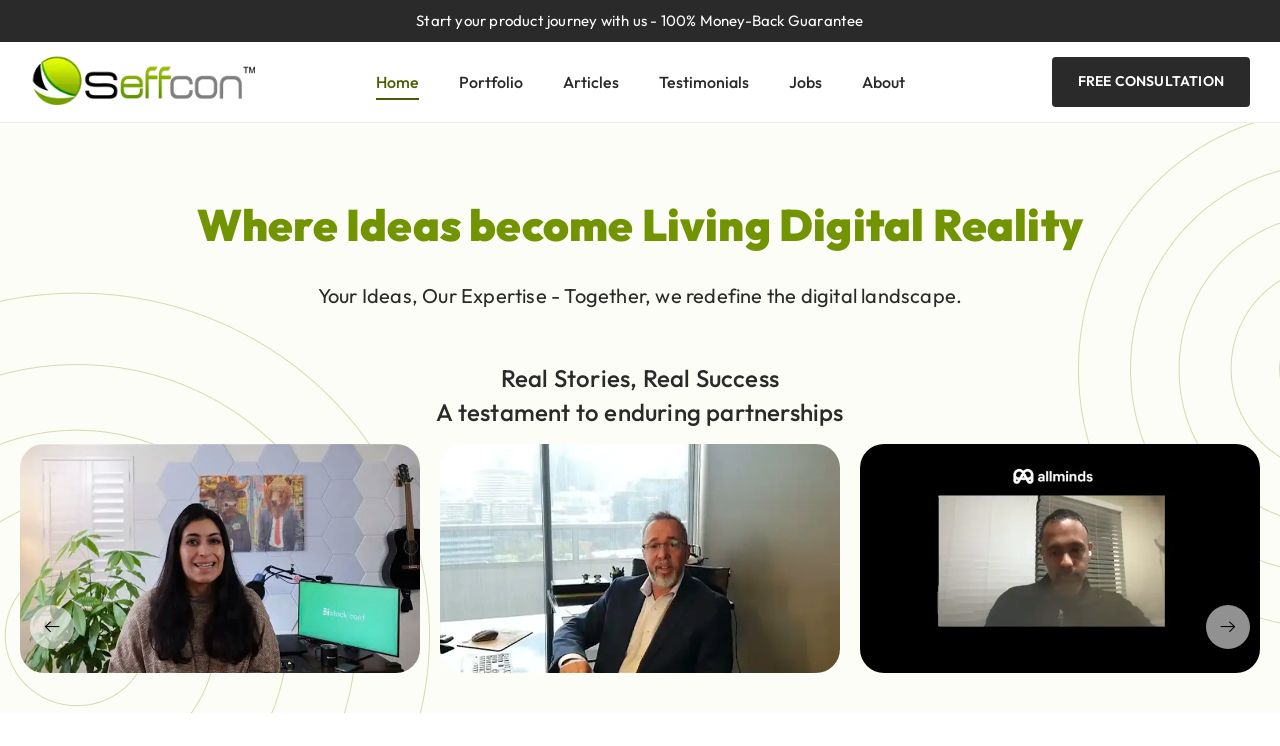

--- FILE ---
content_type: text/html; charset=UTF-8
request_url: https://seffcon.com/
body_size: 76465
content:
<!DOCTYPE html>

<html lang="en-US">



<head>



    <meta http-equiv="Content-Type" content="text/html; charset=UTF-8"/>

    <meta name="viewport" content="width=device-width, initial-scale=1.0"/>
    <meta name="description" content="Seffcon Labs private limited"/>

    <link rel="shortcut icon" href="https://seffcon.com/wp-content/themes/seffcon-website/assets/images/favicon.png"  type="image/x-icon"  rel="preload"/>

    <meta name='robots' content='index, follow, max-image-preview:large, max-snippet:-1, max-video-preview:-1' />

	<!-- This site is optimized with the Yoast SEO plugin v23.1 - https://yoast.com/wordpress/plugins/seo/ -->
	<title>Home - Seffcon Labs</title>
	<meta name="description" content="Where Ideas become Living Digital Reality" />
	<link rel="canonical" href="https://seffcon.com/" />
	<meta property="og:locale" content="en_US" />
	<meta property="og:type" content="website" />
	<meta property="og:title" content="Home - Seffcon Labs" />
	<meta property="og:description" content="Where Ideas become Living Digital Reality" />
	<meta property="og:url" content="https://seffcon.com/" />
	<meta property="og:site_name" content="Seffcon Labs" />
	<meta property="article:modified_time" content="2024-06-28T10:14:47+00:00" />
	<meta property="og:image" content="https://seffcon.com/wp-content/uploads/2023/12/logo-new.webp" />
	<meta property="og:image:width" content="225" />
	<meta property="og:image:height" content="56" />
	<meta property="og:image:type" content="image/webp" />
	<meta name="twitter:card" content="summary_large_image" />
	<script type="application/ld+json" class="yoast-schema-graph">{"@context":"https://schema.org","@graph":[{"@type":"WebPage","@id":"https://seffcon.com/","url":"https://seffcon.com/","name":"Home - Seffcon Labs","isPartOf":{"@id":"https://seffcon.com/#website"},"about":{"@id":"https://seffcon.com/#organization"},"primaryImageOfPage":{"@id":"https://seffcon.com/#primaryimage"},"image":{"@id":"https://seffcon.com/#primaryimage"},"thumbnailUrl":"https://seffcon.com/wp-content/uploads/2023/12/logo-new.webp","datePublished":"2023-12-20T07:39:24+00:00","dateModified":"2024-06-28T10:14:47+00:00","description":"Where Ideas become Living Digital Reality","breadcrumb":{"@id":"https://seffcon.com/#breadcrumb"},"inLanguage":"en-US","potentialAction":[{"@type":"ReadAction","target":["https://seffcon.com/"]}]},{"@type":"ImageObject","inLanguage":"en-US","@id":"https://seffcon.com/#primaryimage","url":"https://seffcon.com/wp-content/uploads/2023/12/logo-new.webp","contentUrl":"https://seffcon.com/wp-content/uploads/2023/12/logo-new.webp","width":225,"height":56},{"@type":"BreadcrumbList","@id":"https://seffcon.com/#breadcrumb","itemListElement":[{"@type":"ListItem","position":1,"name":"Home"}]},{"@type":"WebSite","@id":"https://seffcon.com/#website","url":"https://seffcon.com/","name":"Seffcon Labs","description":"Converting Ideas into Living Digital Reality","publisher":{"@id":"https://seffcon.com/#organization"},"potentialAction":[{"@type":"SearchAction","target":{"@type":"EntryPoint","urlTemplate":"https://seffcon.com/?s={search_term_string}"},"query-input":"required name=search_term_string"}],"inLanguage":"en-US"},{"@type":"Organization","@id":"https://seffcon.com/#organization","name":"Seffcon Labs","url":"https://seffcon.com/","logo":{"@type":"ImageObject","inLanguage":"en-US","@id":"https://seffcon.com/#/schema/logo/image/","url":"https://seffcon.com/wp-content/uploads/2023/12/logo-webp.webp","contentUrl":"https://seffcon.com/wp-content/uploads/2023/12/logo-webp.webp","width":240,"height":56,"caption":"Seffcon Labs"},"image":{"@id":"https://seffcon.com/#/schema/logo/image/"}}]}</script>
	<!-- / Yoast SEO plugin. -->


<link rel="alternate" type="application/rss+xml" title="Seffcon Labs &raquo; Feed" href="https://seffcon.com/feed/" />
<link rel="alternate" type="application/rss+xml" title="Seffcon Labs &raquo; Comments Feed" href="https://seffcon.com/comments/feed/" />
<link rel="alternate" title="oEmbed (JSON)" type="application/json+oembed" href="https://seffcon.com/wp-json/oembed/1.0/embed?url=https%3A%2F%2Fseffcon.com%2F" />
<link rel="alternate" title="oEmbed (XML)" type="text/xml+oembed" href="https://seffcon.com/wp-json/oembed/1.0/embed?url=https%3A%2F%2Fseffcon.com%2F&#038;format=xml" />
<style id='wp-img-auto-sizes-contain-inline-css' type='text/css'>
img:is([sizes=auto i],[sizes^="auto," i]){contain-intrinsic-size:3000px 1500px}
/*# sourceURL=wp-img-auto-sizes-contain-inline-css */
</style>
<style id='wp-block-library-inline-css' type='text/css'>
:root{--wp-block-synced-color:#7a00df;--wp-block-synced-color--rgb:122,0,223;--wp-bound-block-color:var(--wp-block-synced-color);--wp-editor-canvas-background:#ddd;--wp-admin-theme-color:#007cba;--wp-admin-theme-color--rgb:0,124,186;--wp-admin-theme-color-darker-10:#006ba1;--wp-admin-theme-color-darker-10--rgb:0,107,160.5;--wp-admin-theme-color-darker-20:#005a87;--wp-admin-theme-color-darker-20--rgb:0,90,135;--wp-admin-border-width-focus:2px}@media (min-resolution:192dpi){:root{--wp-admin-border-width-focus:1.5px}}.wp-element-button{cursor:pointer}:root .has-very-light-gray-background-color{background-color:#eee}:root .has-very-dark-gray-background-color{background-color:#313131}:root .has-very-light-gray-color{color:#eee}:root .has-very-dark-gray-color{color:#313131}:root .has-vivid-green-cyan-to-vivid-cyan-blue-gradient-background{background:linear-gradient(135deg,#00d084,#0693e3)}:root .has-purple-crush-gradient-background{background:linear-gradient(135deg,#34e2e4,#4721fb 50%,#ab1dfe)}:root .has-hazy-dawn-gradient-background{background:linear-gradient(135deg,#faaca8,#dad0ec)}:root .has-subdued-olive-gradient-background{background:linear-gradient(135deg,#fafae1,#67a671)}:root .has-atomic-cream-gradient-background{background:linear-gradient(135deg,#fdd79a,#004a59)}:root .has-nightshade-gradient-background{background:linear-gradient(135deg,#330968,#31cdcf)}:root .has-midnight-gradient-background{background:linear-gradient(135deg,#020381,#2874fc)}:root{--wp--preset--font-size--normal:16px;--wp--preset--font-size--huge:42px}.has-regular-font-size{font-size:1em}.has-larger-font-size{font-size:2.625em}.has-normal-font-size{font-size:var(--wp--preset--font-size--normal)}.has-huge-font-size{font-size:var(--wp--preset--font-size--huge)}.has-text-align-center{text-align:center}.has-text-align-left{text-align:left}.has-text-align-right{text-align:right}.has-fit-text{white-space:nowrap!important}#end-resizable-editor-section{display:none}.aligncenter{clear:both}.items-justified-left{justify-content:flex-start}.items-justified-center{justify-content:center}.items-justified-right{justify-content:flex-end}.items-justified-space-between{justify-content:space-between}.screen-reader-text{border:0;clip-path:inset(50%);height:1px;margin:-1px;overflow:hidden;padding:0;position:absolute;width:1px;word-wrap:normal!important}.screen-reader-text:focus{background-color:#ddd;clip-path:none;color:#444;display:block;font-size:1em;height:auto;left:5px;line-height:normal;padding:15px 23px 14px;text-decoration:none;top:5px;width:auto;z-index:100000}html :where(.has-border-color){border-style:solid}html :where([style*=border-top-color]){border-top-style:solid}html :where([style*=border-right-color]){border-right-style:solid}html :where([style*=border-bottom-color]){border-bottom-style:solid}html :where([style*=border-left-color]){border-left-style:solid}html :where([style*=border-width]){border-style:solid}html :where([style*=border-top-width]){border-top-style:solid}html :where([style*=border-right-width]){border-right-style:solid}html :where([style*=border-bottom-width]){border-bottom-style:solid}html :where([style*=border-left-width]){border-left-style:solid}html :where(img[class*=wp-image-]){height:auto;max-width:100%}:where(figure){margin:0 0 1em}html :where(.is-position-sticky){--wp-admin--admin-bar--position-offset:var(--wp-admin--admin-bar--height,0px)}@media screen and (max-width:600px){html :where(.is-position-sticky){--wp-admin--admin-bar--position-offset:0px}}

/*# sourceURL=wp-block-library-inline-css */
</style><style id='global-styles-inline-css' type='text/css'>
:root{--wp--preset--aspect-ratio--square: 1;--wp--preset--aspect-ratio--4-3: 4/3;--wp--preset--aspect-ratio--3-4: 3/4;--wp--preset--aspect-ratio--3-2: 3/2;--wp--preset--aspect-ratio--2-3: 2/3;--wp--preset--aspect-ratio--16-9: 16/9;--wp--preset--aspect-ratio--9-16: 9/16;--wp--preset--color--black: #000000;--wp--preset--color--cyan-bluish-gray: #abb8c3;--wp--preset--color--white: #ffffff;--wp--preset--color--pale-pink: #f78da7;--wp--preset--color--vivid-red: #cf2e2e;--wp--preset--color--luminous-vivid-orange: #ff6900;--wp--preset--color--luminous-vivid-amber: #fcb900;--wp--preset--color--light-green-cyan: #7bdcb5;--wp--preset--color--vivid-green-cyan: #00d084;--wp--preset--color--pale-cyan-blue: #8ed1fc;--wp--preset--color--vivid-cyan-blue: #0693e3;--wp--preset--color--vivid-purple: #9b51e0;--wp--preset--gradient--vivid-cyan-blue-to-vivid-purple: linear-gradient(135deg,rgb(6,147,227) 0%,rgb(155,81,224) 100%);--wp--preset--gradient--light-green-cyan-to-vivid-green-cyan: linear-gradient(135deg,rgb(122,220,180) 0%,rgb(0,208,130) 100%);--wp--preset--gradient--luminous-vivid-amber-to-luminous-vivid-orange: linear-gradient(135deg,rgb(252,185,0) 0%,rgb(255,105,0) 100%);--wp--preset--gradient--luminous-vivid-orange-to-vivid-red: linear-gradient(135deg,rgb(255,105,0) 0%,rgb(207,46,46) 100%);--wp--preset--gradient--very-light-gray-to-cyan-bluish-gray: linear-gradient(135deg,rgb(238,238,238) 0%,rgb(169,184,195) 100%);--wp--preset--gradient--cool-to-warm-spectrum: linear-gradient(135deg,rgb(74,234,220) 0%,rgb(151,120,209) 20%,rgb(207,42,186) 40%,rgb(238,44,130) 60%,rgb(251,105,98) 80%,rgb(254,248,76) 100%);--wp--preset--gradient--blush-light-purple: linear-gradient(135deg,rgb(255,206,236) 0%,rgb(152,150,240) 100%);--wp--preset--gradient--blush-bordeaux: linear-gradient(135deg,rgb(254,205,165) 0%,rgb(254,45,45) 50%,rgb(107,0,62) 100%);--wp--preset--gradient--luminous-dusk: linear-gradient(135deg,rgb(255,203,112) 0%,rgb(199,81,192) 50%,rgb(65,88,208) 100%);--wp--preset--gradient--pale-ocean: linear-gradient(135deg,rgb(255,245,203) 0%,rgb(182,227,212) 50%,rgb(51,167,181) 100%);--wp--preset--gradient--electric-grass: linear-gradient(135deg,rgb(202,248,128) 0%,rgb(113,206,126) 100%);--wp--preset--gradient--midnight: linear-gradient(135deg,rgb(2,3,129) 0%,rgb(40,116,252) 100%);--wp--preset--font-size--small: 13px;--wp--preset--font-size--medium: 20px;--wp--preset--font-size--large: 36px;--wp--preset--font-size--x-large: 42px;--wp--preset--spacing--20: 0.44rem;--wp--preset--spacing--30: 0.67rem;--wp--preset--spacing--40: 1rem;--wp--preset--spacing--50: 1.5rem;--wp--preset--spacing--60: 2.25rem;--wp--preset--spacing--70: 3.38rem;--wp--preset--spacing--80: 5.06rem;--wp--preset--shadow--natural: 6px 6px 9px rgba(0, 0, 0, 0.2);--wp--preset--shadow--deep: 12px 12px 50px rgba(0, 0, 0, 0.4);--wp--preset--shadow--sharp: 6px 6px 0px rgba(0, 0, 0, 0.2);--wp--preset--shadow--outlined: 6px 6px 0px -3px rgb(255, 255, 255), 6px 6px rgb(0, 0, 0);--wp--preset--shadow--crisp: 6px 6px 0px rgb(0, 0, 0);}:where(.is-layout-flex){gap: 0.5em;}:where(.is-layout-grid){gap: 0.5em;}body .is-layout-flex{display: flex;}.is-layout-flex{flex-wrap: wrap;align-items: center;}.is-layout-flex > :is(*, div){margin: 0;}body .is-layout-grid{display: grid;}.is-layout-grid > :is(*, div){margin: 0;}:where(.wp-block-columns.is-layout-flex){gap: 2em;}:where(.wp-block-columns.is-layout-grid){gap: 2em;}:where(.wp-block-post-template.is-layout-flex){gap: 1.25em;}:where(.wp-block-post-template.is-layout-grid){gap: 1.25em;}.has-black-color{color: var(--wp--preset--color--black) !important;}.has-cyan-bluish-gray-color{color: var(--wp--preset--color--cyan-bluish-gray) !important;}.has-white-color{color: var(--wp--preset--color--white) !important;}.has-pale-pink-color{color: var(--wp--preset--color--pale-pink) !important;}.has-vivid-red-color{color: var(--wp--preset--color--vivid-red) !important;}.has-luminous-vivid-orange-color{color: var(--wp--preset--color--luminous-vivid-orange) !important;}.has-luminous-vivid-amber-color{color: var(--wp--preset--color--luminous-vivid-amber) !important;}.has-light-green-cyan-color{color: var(--wp--preset--color--light-green-cyan) !important;}.has-vivid-green-cyan-color{color: var(--wp--preset--color--vivid-green-cyan) !important;}.has-pale-cyan-blue-color{color: var(--wp--preset--color--pale-cyan-blue) !important;}.has-vivid-cyan-blue-color{color: var(--wp--preset--color--vivid-cyan-blue) !important;}.has-vivid-purple-color{color: var(--wp--preset--color--vivid-purple) !important;}.has-black-background-color{background-color: var(--wp--preset--color--black) !important;}.has-cyan-bluish-gray-background-color{background-color: var(--wp--preset--color--cyan-bluish-gray) !important;}.has-white-background-color{background-color: var(--wp--preset--color--white) !important;}.has-pale-pink-background-color{background-color: var(--wp--preset--color--pale-pink) !important;}.has-vivid-red-background-color{background-color: var(--wp--preset--color--vivid-red) !important;}.has-luminous-vivid-orange-background-color{background-color: var(--wp--preset--color--luminous-vivid-orange) !important;}.has-luminous-vivid-amber-background-color{background-color: var(--wp--preset--color--luminous-vivid-amber) !important;}.has-light-green-cyan-background-color{background-color: var(--wp--preset--color--light-green-cyan) !important;}.has-vivid-green-cyan-background-color{background-color: var(--wp--preset--color--vivid-green-cyan) !important;}.has-pale-cyan-blue-background-color{background-color: var(--wp--preset--color--pale-cyan-blue) !important;}.has-vivid-cyan-blue-background-color{background-color: var(--wp--preset--color--vivid-cyan-blue) !important;}.has-vivid-purple-background-color{background-color: var(--wp--preset--color--vivid-purple) !important;}.has-black-border-color{border-color: var(--wp--preset--color--black) !important;}.has-cyan-bluish-gray-border-color{border-color: var(--wp--preset--color--cyan-bluish-gray) !important;}.has-white-border-color{border-color: var(--wp--preset--color--white) !important;}.has-pale-pink-border-color{border-color: var(--wp--preset--color--pale-pink) !important;}.has-vivid-red-border-color{border-color: var(--wp--preset--color--vivid-red) !important;}.has-luminous-vivid-orange-border-color{border-color: var(--wp--preset--color--luminous-vivid-orange) !important;}.has-luminous-vivid-amber-border-color{border-color: var(--wp--preset--color--luminous-vivid-amber) !important;}.has-light-green-cyan-border-color{border-color: var(--wp--preset--color--light-green-cyan) !important;}.has-vivid-green-cyan-border-color{border-color: var(--wp--preset--color--vivid-green-cyan) !important;}.has-pale-cyan-blue-border-color{border-color: var(--wp--preset--color--pale-cyan-blue) !important;}.has-vivid-cyan-blue-border-color{border-color: var(--wp--preset--color--vivid-cyan-blue) !important;}.has-vivid-purple-border-color{border-color: var(--wp--preset--color--vivid-purple) !important;}.has-vivid-cyan-blue-to-vivid-purple-gradient-background{background: var(--wp--preset--gradient--vivid-cyan-blue-to-vivid-purple) !important;}.has-light-green-cyan-to-vivid-green-cyan-gradient-background{background: var(--wp--preset--gradient--light-green-cyan-to-vivid-green-cyan) !important;}.has-luminous-vivid-amber-to-luminous-vivid-orange-gradient-background{background: var(--wp--preset--gradient--luminous-vivid-amber-to-luminous-vivid-orange) !important;}.has-luminous-vivid-orange-to-vivid-red-gradient-background{background: var(--wp--preset--gradient--luminous-vivid-orange-to-vivid-red) !important;}.has-very-light-gray-to-cyan-bluish-gray-gradient-background{background: var(--wp--preset--gradient--very-light-gray-to-cyan-bluish-gray) !important;}.has-cool-to-warm-spectrum-gradient-background{background: var(--wp--preset--gradient--cool-to-warm-spectrum) !important;}.has-blush-light-purple-gradient-background{background: var(--wp--preset--gradient--blush-light-purple) !important;}.has-blush-bordeaux-gradient-background{background: var(--wp--preset--gradient--blush-bordeaux) !important;}.has-luminous-dusk-gradient-background{background: var(--wp--preset--gradient--luminous-dusk) !important;}.has-pale-ocean-gradient-background{background: var(--wp--preset--gradient--pale-ocean) !important;}.has-electric-grass-gradient-background{background: var(--wp--preset--gradient--electric-grass) !important;}.has-midnight-gradient-background{background: var(--wp--preset--gradient--midnight) !important;}.has-small-font-size{font-size: var(--wp--preset--font-size--small) !important;}.has-medium-font-size{font-size: var(--wp--preset--font-size--medium) !important;}.has-large-font-size{font-size: var(--wp--preset--font-size--large) !important;}.has-x-large-font-size{font-size: var(--wp--preset--font-size--x-large) !important;}
/*# sourceURL=global-styles-inline-css */
</style>

<style id='classic-theme-styles-inline-css' type='text/css'>
/*! This file is auto-generated */
.wp-block-button__link{color:#fff;background-color:#32373c;border-radius:9999px;box-shadow:none;text-decoration:none;padding:calc(.667em + 2px) calc(1.333em + 2px);font-size:1.125em}.wp-block-file__button{background:#32373c;color:#fff;text-decoration:none}
/*# sourceURL=/wp-includes/css/classic-themes.min.css */
</style>
<link rel='stylesheet' id='wpo_min-header-0-css' href='https://seffcon.com/wp-content/cache/wpo-minify/1764731322/assets/wpo-minify-header-a1eb37b3.min.css' type='text/css' media='all' />
<script type="text/javascript" src="https://seffcon.com/wp-content/cache/wpo-minify/1764731322/assets/wpo-minify-header-f5440c18.min.js" id="wpo_min-header-0-js"></script>
<link rel="https://api.w.org/" href="https://seffcon.com/wp-json/" /><link rel="alternate" title="JSON" type="application/json" href="https://seffcon.com/wp-json/wp/v2/pages/2660" /><link rel="EditURI" type="application/rsd+xml" title="RSD" href="https://seffcon.com/xmlrpc.php?rsd" />
<meta name="generator" content="WordPress 6.9" />
<link rel='shortlink' href='https://seffcon.com/' />
		<script type="text/javascript">
				(function(c,l,a,r,i,t,y){
					c[a]=c[a]||function(){(c[a].q=c[a].q||[]).push(arguments)};t=l.createElement(r);t.async=1;
					t.src="https://www.clarity.ms/tag/"+i+"?ref=wordpress";y=l.getElementsByTagName(r)[0];y.parentNode.insertBefore(t,y);
				})(window, document, "clarity", "script", "ndpb6mq8xq");
		</script>
		<link rel="icon" href="https://seffcon.com/wp-content/uploads/2024/01/favicon.png" sizes="32x32" />
<link rel="icon" href="https://seffcon.com/wp-content/uploads/2024/01/favicon.png" sizes="192x192" />
<link rel="apple-touch-icon" href="https://seffcon.com/wp-content/uploads/2024/01/favicon.png" />
<meta name="msapplication-TileImage" content="https://seffcon.com/wp-content/uploads/2024/01/favicon.png" />
<noscript><style id="rocket-lazyload-nojs-css">.rll-youtube-player, [data-lazy-src]{display:none !important;}</style></noscript>
</head>


    
<body class="home wp-singular page-template page-template-frontpage page-template-frontpage-php page page-id-2660 wp-embed-responsive wp-theme-seffcon-website">



    


    <a class="skip-link screen-reader-text" href="#content">Skip to content</a>

     

    

  

    <div class="header header-border">

        <header id="site-navigation" class="header header-fixed">

            <div class="top-header">

                <a href="https://seffcon.com/#vision_div" class="top-header-link">
                    <p>
                        <!-- <Strong>START Strong, START Smart </Strong>– begin your <Strong> Project Road Mapping Journey</Strong> with our <Strong>Foundation Sprint!</Strong> -->
                        Start your product journey with us - 100% Money-Back Guarantee
                    </p>
                </a>

                <div class="call-btn d-lg-none d-md-block">

                    <a href="/seffcon-website/get-in-touch" class="btn book-btn" >Free Consultation</a>

                </div>

            </div>
            <div class="main-menu-header">

                <div class="container">

                    <div class="row">

                        <div class="col-lg-3  col-8  div_box1 text-left">

                            <div class="logo">

                                <div class="logo-image">

                                    
                                    <a href="https://seffcon.com/home" aria-label="Seffcon Labs Logo"> 

                                        <img  fetchpriority="high" width="225px" height="56px" class="" src="data:image/svg+xml,%3Csvg%20xmlns='http://www.w3.org/2000/svg'%20viewBox='0%200%20225%2056'%3E%3C/svg%3E" alt="brand logo" data-lazy-src="https://seffcon.com/wp-content/themes/seffcon-website/assets/images/logo-new.webp" /><noscript><img  fetchpriority="high" width="225px" height="56px" class="" src="https://seffcon.com/wp-content/themes/seffcon-website/assets/images/logo-new.webp" alt="brand logo" /></noscript>

                                    </a> 

                        

                                    
                            

                                </div>

                                <div class="logo-content">

                                    
                                </div>

                            </div>

                        </div>

                        <div class="col-lg-6   col-4 text-center div_box2 align-self-center menu-box">

                            <div id="mySidenav" class="sidenav">

                                <a href="javascript:void(0)" class="closebtn" onclick="closeNav()">&times;</a>

                                <nav id="main-menu" class="close-panal">

                                    <ul id="menu-seffcon-navigation" class="menu"><li id="menu-item-2670" class="menu-item menu-item-type-post_type menu-item-object-page menu-item-home current-menu-item page_item page-item-2660 current_page_item menu-item-2670"><a href="https://seffcon.com/" aria-current="page">Home</a></li>
<li id="menu-item-2767" class="menu-item menu-item-type-post_type menu-item-object-page menu-item-2767"><a href="https://seffcon.com/resources/">Portfolio</a></li>
<li id="menu-item-2257" class="menu-item menu-item-type-post_type menu-item-object-page menu-item-2257"><a href="https://seffcon.com/blogs/">Articles</a></li>
<li id="menu-item-2929" class="menu-item menu-item-type-post_type menu-item-object-page menu-item-2929"><a href="https://seffcon.com/testimonials/">Testimonials</a></li>
<li id="menu-item-202" class="menu-item menu-item-type-post_type menu-item-object-page menu-item-202"><a href="https://seffcon.com/job/">Jobs</a></li>
<li id="menu-item-23" class="menu-item menu-item-type-post_type menu-item-object-page menu-item-23"><a href="https://seffcon.com/about-us/">About</a></li>
</ul>
                                </nav>

                            </div>

                            <div class="open-menu"><span style="font-size:26px;cursor:pointer; color:#fff !important;"

                                    onclick="openNav()">&#9776;</span>

                            </div>

                        </div>

                        <div class="col-lg-3 col-8 align-self-center text-right call-btn d-lg-block d-none">

                            <a href="/seffcon-website/get-in-touch" class="btn book-btn" >Free Consultation</a>

                        </div>

                    </div>

                </div>
            </div>

        </header>

    </div>


<div id="content" class="frontpage">

	<div class="home-banner-bg text-center">

		<div class="home-banner text-center">	

			<div class="banner-content">

				<h1>Where Ideas become Living Digital Reality</h1>
				 
				<p>Your Ideas, Our Expertise - Together, we redefine the digital landscape.</p>

				<h2>Real Stories, Real Success<br>

				A testament to enduring partnerships</h2>

			</div>

			<div class="owl-carousel">
				<div class="item">
					<a href="#" class="video-popup-link" data-video-src="https://www.youtube.com/embed/T7SDsQinNDI?si=UMGP0ZKTKttgfn-9&rel=0&rel=0">
					<img src="data:image/svg+xml,%3Csvg%20xmlns='http://www.w3.org/2000/svg'%20viewBox='0%200%200%200'%3E%3C/svg%3E" alt="Video 1" data-lazy-src="https://seffcon.com/wp-content/themes/seffcon-website/assets/images/stockcard-youtube-thbm.webp"><noscript><img src="https://seffcon.com/wp-content/themes/seffcon-website/assets/images/stockcard-youtube-thbm.webp" alt="Video 1"></noscript>
					<div class="video-play-icon"> 
						<i class="icon-play"></i> 
					</div>
					</a>
				</div>
				<div class="item">
					<a href="#" class="video-popup-link" data-video-src="https://www.youtube.com/embed/fTOIK8qmQ9I?si=Z6YArYZDgIffh4Px&rel=0">
					<img src="data:image/svg+xml,%3Csvg%20xmlns='http://www.w3.org/2000/svg'%20viewBox='0%200%200%200'%3E%3C/svg%3E" alt="Video 2" data-lazy-src="https://seffcon.com/wp-content/themes/seffcon-website/assets/images/jason-youtube-thmb.webp"><noscript><img src="https://seffcon.com/wp-content/themes/seffcon-website/assets/images/jason-youtube-thmb.webp" alt="Video 2"></noscript>
					<div class="video-play-icon"> 
						<i class="icon-play"></i> 
					</div>
					</a>
				</div>
				<div class="item">
					<a href="#" class="video-popup-link" data-video-src="https://www.youtube.com/embed/Y9fSwVLgZac?si=mI5MQoJh0pQ47KMD&rel=0">
					<img src="data:image/svg+xml,%3Csvg%20xmlns='http://www.w3.org/2000/svg'%20viewBox='0%200%200%200'%3E%3C/svg%3E" alt="Video 3" data-lazy-src="https://seffcon.com/wp-content/themes/seffcon-website/assets/images/allminds-youtube-thmb.webp"><noscript><img src="https://seffcon.com/wp-content/themes/seffcon-website/assets/images/allminds-youtube-thmb.webp" alt="Video 3"></noscript>
					<div class="video-play-icon"> 
						<i class="icon-play"></i> 
					</div>
					</a>
				</div>
				<div class="item">
					<a href="#" class="video-popup-link" data-video-src="https://www.youtube.com/embed/9bELbSVANX8?si=eomPqt-ZDeKP-4_W&rel=0">
						<img src="data:image/svg+xml,%3Csvg%20xmlns='http://www.w3.org/2000/svg'%20viewBox='0%200%200%200'%3E%3C/svg%3E" alt="Video 4" data-lazy-src="https://seffcon.com/wp-content/themes/seffcon-website/assets/images/healthcare-youtube-thbm.webp"><noscript><img src="https://seffcon.com/wp-content/themes/seffcon-website/assets/images/healthcare-youtube-thbm.webp" alt="Video 4"></noscript>
						<div class="video-play-icon"> 
							<i class="icon-play"></i> 
						</div>
					</a>
				</div>
				<div class="item">
					<a href="#" class="video-popup-link" data-video-src="https://www.youtube.com/embed/j8rLdcXdROE?si=16wscNVnaBnU431w&rel=0">
						<img src="data:image/svg+xml,%3Csvg%20xmlns='http://www.w3.org/2000/svg'%20viewBox='0%200%200%200'%3E%3C/svg%3E" alt="Video 4" data-lazy-src="https://seffcon.com/wp-content/themes/seffcon-website/assets/images/arthaone-youtube-thbm.webp"><noscript><img src="https://seffcon.com/wp-content/themes/seffcon-website/assets/images/arthaone-youtube-thbm.webp" alt="Video 4"></noscript>
						<div class="video-play-icon"> 
							<i class="icon-play"></i> 
						</div>
					</a>
				</div>
			</div>

			<div class="modal fade" id="videoModal" tabindex="-1" role="dialog" aria-labelledby="videoModalLabel" aria-hidden="true">
				<div class="modal-dialog modal-xl" role="document">
					<div class="modal-content">
						<div class="modal-body">
							<button type="button" class="close" data-dismiss="modal" aria-label="Close">
							<span aria-hidden="true">&times;</span>
							</button>
							<div class="embed-responsive embed-responsive-16by9">
							<iframe class="embed-responsive-item" id="videoIframe" allowfullscreen></iframe>
							</div>
						</div>
					</div>
				</div>
			</div>

		</div>

		<div class="left-cricle">
				<img src="data:image/svg+xml,%3Csvg%20xmlns='http://www.w3.org/2000/svg'%20viewBox='0%200%200%200'%3E%3C/svg%3E" alt="Web App Development icon"  data-lazy-src="https://seffcon.com/wp-content/themes/seffcon-website/assets/images/left-circle.webp" /><noscript><img src="https://seffcon.com/wp-content/themes/seffcon-website/assets/images/left-circle.webp" alt="Web App Development icon"  /></noscript>
		</div>
		<div class="right-cricle">
				<img src="data:image/svg+xml,%3Csvg%20xmlns='http://www.w3.org/2000/svg'%20viewBox='0%200%200%200'%3E%3C/svg%3E" alt="Web App Development icon"  data-lazy-src="https://seffcon.com/wp-content/themes/seffcon-website/assets/images/right-circle.webp" /><noscript><img src="https://seffcon.com/wp-content/themes/seffcon-website/assets/images/right-circle.webp" alt="Web App Development icon"  /></noscript>
		</div>
	</div>







	<div class="services_sec sec-padd">

		<div class="container text-center">

			<div class="sec-head">

				<h2>Bespoke software craftsmanship</h2>

				<p class="sub-text">We specialize in bespoke web and mobile application development, offering end-to-end solutions that transcend conventional boundaries.</p>

			</div>

		 

			<div class="row">

				<div class="col-lg-4 col-md-6">

					<div class="services-box">

						<img  fetchpriority="high" src="data:image/svg+xml,%3Csvg%20xmlns='http://www.w3.org/2000/svg'%20viewBox='0%200%2056%2056'%3E%3C/svg%3E" alt="Web App Development icon" width="56px" height="56px"  data-lazy-src="https://seffcon.com/wp-content/themes/seffcon-website/assets/images/services1.webp" /><noscript><img  fetchpriority="high" src="https://seffcon.com/wp-content/themes/seffcon-website/assets/images/services1.webp" alt="Web App Development icon" width="56px" height="56px"  /></noscript>

						<h3>Web App Development</h3>

						<p>At Seffcon Labs, we're committed to crafting customized, robust web applications that seamlessly meet your business needs—from concept to deployment, ensuring standout solutions in the digital landscape.</p>

					</div>

				</div>

				<div class="col-lg-4 col-md-6">

					<div class="services-box ">

						<img  fetchpriority="high" src="data:image/svg+xml,%3Csvg%20xmlns='http://www.w3.org/2000/svg'%20viewBox='0%200%2056%2056'%3E%3C/svg%3E" alt="Mobile App Development icon"  width="56px" height="56px" data-lazy-src="https://seffcon.com/wp-content/themes/seffcon-website/assets/images/services2.webp"/><noscript><img  fetchpriority="high" src="https://seffcon.com/wp-content/themes/seffcon-website/assets/images/services2.webp" alt="Mobile App Development icon"  width="56px" height="56px"/></noscript>

						<h3>Mobile App Development</h3>

						<p>From ideation to app store deployment, we specialize in creating user-friendly mobile apps. We deliver cutting-edge solutions that redefine mobile experiences & drive digital success for your brand.</p>

					</div>

				</div>

				<div class="col-lg-4 col-md-6">

					<div class="services-box ">

						<img  fetchpriority="high" src="data:image/svg+xml,%3Csvg%20xmlns='http://www.w3.org/2000/svg'%20viewBox='0%200%2056%2056'%3E%3C/svg%3E" alt="AI/ML icon"  width="56px" height="56px" data-lazy-src="https://seffcon.com/wp-content/themes/seffcon-website/assets/images/services3.webp"/><noscript><img  fetchpriority="high" src="https://seffcon.com/wp-content/themes/seffcon-website/assets/images/services3.webp" alt="AI/ML icon"  width="56px" height="56px"/></noscript>

						<h3>AI/ML</h3>

						<p>We offer strategic guidance to unlock full potential of AI/ML. Our experts collaborate closely with you to tailor solutions aligned with your goals, enabling informed decisions in the rapidly evolving landscape.</p>

					</div>

				</div>

				<div class="col-lg-4 col-md-6">

					<div class="services-box">

						<img  fetchpriority="high" src="data:image/svg+xml,%3Csvg%20xmlns='http://www.w3.org/2000/svg'%20viewBox='0%200%2056%2056'%3E%3C/svg%3E" alt="MVP Development icon" width="56px" height="56px" data-lazy-src="https://seffcon.com/wp-content/themes/seffcon-website/assets/images/services4.webp" /><noscript><img  fetchpriority="high" src="https://seffcon.com/wp-content/themes/seffcon-website/assets/images/services4.webp" alt="MVP Development icon" width="56px" height="56px" /></noscript>

						<h3>MVP Development</h3>

						<p>We specialize in crafting swift Minimum Viable Products (MVPs), focusing on essential features, rapid development, and iterative feedback for a streamlined path from concept to market-ready prototype.</p>

					</div>

				</div>

				<div class="col-lg-4 col-md-6">

					<div class="services-box ">

						<img  fetchpriority="high" src="data:image/svg+xml,%3Csvg%20xmlns='http://www.w3.org/2000/svg'%20viewBox='0%200%2056%2056'%3E%3C/svg%3E" alt=" UI/UX icon" width="56px" height="56px" data-lazy-src="https://seffcon.com/wp-content/themes/seffcon-website/assets/images/services5.webp" /><noscript><img  fetchpriority="high" src="https://seffcon.com/wp-content/themes/seffcon-website/assets/images/services5.webp" alt=" UI/UX icon" width="56px" height="56px" /></noscript>

						<h3>UI/UX</h3>

						<p>We blend creativity & functionality to design visually appealing, intuitive interfaces. From wireframes to the final product, we ensure a seamless, delightful user journey, enhancing the overall impact of your digital solutions.</p>

					</div>

				</div>

				<div class="col-lg-4 col-md-6">

					<div class="services-box">

						<img  fetchpriority="high" src="data:image/svg+xml,%3Csvg%20xmlns='http://www.w3.org/2000/svg'%20viewBox='0%200%2056%2056'%3E%3C/svg%3E" alt="Project Management icon" width="56px" height="56px" data-lazy-src="https://seffcon.com/wp-content/themes/seffcon-website/assets/images/services6.webp" /><noscript><img  fetchpriority="high" src="https://seffcon.com/wp-content/themes/seffcon-website/assets/images/services6.webp" alt="Project Management icon" width="56px" height="56px" /></noscript>

						<h3>Project Management</h3>

						<p>We excel in project management, orchestrating smooth processes from initiation to completion. Our experts focus on timelines, budgets & quality, ensuring efficient delivery & successful outcomes.</p>

					</div>
				</div>
			</div>


			<div class="btn-grp">

				<a href="/seffcon-website/get-in-touch" class="btn book-btn" >Free Consultation</a>

			</div>

		</div>

	</div>







	<div class="development_journey sec-padd">

		<div class="container text-center">

			<div class="sec-head">

				<h2>Ready to start the app development journey?</h2>

				<p class="sub-text">Get started with cutting-edge technology solutions for unique business needs.</p>

				<p class="other-head">Assemble your dream team with <span>fractional resources</span></p>

			</div>



			<div class="row">

				<div class="col-lg-6 align-self-center">

					<div class="left-side-sec text-left">

								<div>

									<h3>App Development: Managed Services</h3>

									<ul>

										<li>25 hrs/month - Project Manager </li>

										<li>160 hrs/month - App developer</li>

										<li>20 hrs/month - UI/UX Designer</li>

										<li>20 hrs/month - QA</li>

										<li>8 hrs/month - DevOps</li>

									</ul>

								</div>



						    <div style="padding:15px;background-color:#fff; box-shadow:0 4px 30px rgba(0,0,0,.1);border-radius:20px; max-width:530px; margin-bottom:20px; margin-top:10px;">

								<h4>Customer Speak</h4>

								<div class="cus-video-sec">

									<iframe loading="lazy" fetchpriority="high" width="100%" height="250" src="about:blank" title="YouTube video player" frameborder="0" allow="accelerometer; clipboard-write; encrypted-media; gyroscope; picture-in-picture; web-share" allowfullscreen="" style="max-height: 750px; border-radius:7px;" data-rocket-lazyload="fitvidscompatible" data-lazy-src="https://www.youtube.com/embed/T7SDsQinNDI?si=UMGP0ZKTKttgfn-9&#038;rel=0&#038;rel=0"></iframe><noscript><iframe loading="lazy" fetchpriority="high" width="100%" height="250" src="https://www.youtube.com/embed/T7SDsQinNDI?si=UMGP0ZKTKttgfn-9&rel=0&rel=0" title="YouTube video player" frameborder="0" allow="accelerometer; clipboard-write; encrypted-media; gyroscope; picture-in-picture; web-share" allowfullscreen="" style="max-height: 750px; border-radius:7px;"></iframe></noscript>

									<h3 class="mb-1 mt-3">Hoda Mehr <a href="https://www.linkedin.com/in/hodamehr/" target="_blank" style="cursor:pointer; display:inline-block;"><i class="icon-linkedin"style="font-size:20px; margin-left:3px; color:#0077b5;"></i></a></h3> 
									
									<p class="mb-0">CEO and Co-founder, Stock Card, Inc. United States</p>

								</div>

							</div>



					<div>

						<h4>Ready to elevate your project? Free Consultation today</h4>

						<div class="btn-grp">

							<a href="/seffcon-website/get-in-touch" class="btn book-btn" >Free Consultation</a>

						</div>

					</div>



					</div>

				</div>

				<div class="col-lg-6">

					<div class="row">

						<div class="col-md-6">

							<div class="development-box left-side-box"> 

								<div class="icon-div">

									<i class="icon-flexibility"></i>

								</div>

								<h4>Flexibility</h4>

								<p>Scale your team up or down based on demands, providing flexibility to adapt to evolving requirements.</p>

							</div>

							<div class="development-box ">

								<div class="icon-div">

									<i class="icon-specialized-skills"></i>

								</div>

								<h4>Access to specialized skills</h4>

								<p>Access specialised & diverse skills to elevate your project quality.</p>

							</div>

						</div>

						<div class="col-md-6">

							<div class="development-box ">

								<div class="icon-div">

									<i class="icon-cost-effectiveness"></i>

								</div>

								<h4>Cost-effectiveness</h4>

								<p>Pay only for the hours you use, which is more cost-effective than hiring full-time employees.</p>

							</div>

							<div class="development-box">

								<div class="icon-div">

									<i class="icon-reduced-risk"></i>

								</div>

								<h4>Reduced risk</h4>

								<p>Avoid the risk of hiring the wrong person for the job.</p>

							</div>

						</div>

					</div>



				</div>

			</div>

		</div>

		

		<section class="ps-timeline-sec">

			<div class="container how-works text-center">

				<h3>How this works?</h3>

				<ol class="ps-timeline">

					<li>

						<div class="img-handler-top">

							<i class="icon-discovery"></i>

							<h4>Discovery</h4>

							<p>Gather, analyze & document project specifications.</p>

						</div>

						<span class="ps-sp-top">01</span>

					</li>

					<li>

						<div class="img-handler-bot">

							<i class="icon-planning"></i>

							<h4>Planning</h4>

							<p>Meticulous planning to align with business goals through strategic sprints.</p>

						</div>

						<span class="ps-sp-bot">02</span>

					</li>

					<li>

					    <div class="img-handler-top">

							<i class="icon-uiux-design"></i>

							<h4>UI/UX Design</h4>

							<p>Create visually appealing & user-friendly interface concepts.</p>

						</div>

						<span class="ps-sp-top">03</span>

					</li>

					<li>

						<div class="img-handler-bot">

							<i class="icon-development"></i>

							<h4>Development</h4>

							<p> Implement & code software based on requirements & designs.</p>

						</div>

						<span class="ps-sp-bot">04</span>

					</li>

					<li>

						<div class="img-handler-top">

							<i class="icon-reduced-risk"></i>

							<h4>Quality Assurance</h4>	

							<p>Ensure quality of the product with compatibility & load testing.</p>

						</div>

						<span class="ps-sp-top">05</span>

					</li>

					<li>

						<div class="img-handler-bot">

							<i class="icon-quality"></i>

							<h4>Deployments</h4>

							<p>Deploy & release the finalized software on beta & production.</p>

						</div>

						<span class="ps-sp-bot">06</span>

					</li>

				</ol>

			</div>

		</section>

	</div>





	<div class="stats_sec sec-padd">

		<div class="container text-center">

			<div class="sec-head">

				<h2>Experience at a glance</h2>

				<p class="sub-text">From startups to established enterprises, our commitment to delivering scalable and robust software development services has left a lasting impact across industries and borders.</p>

			</div>

			<div class="stats-grp">

				<div class="stats-box">

					<h2>150<strong>+</strong></h2>

					<p>Projects Delivered</p>

				</div>



				<div class="stats-box box-bottom">

					<h2>12<strong>+</strong></h2>

					<p>Industry Verticals Spanned </p>

				</div>



				<div class="stats-box">

					<h2>90<strong>%</strong></h2>

					<p>Client Retention Rate</p>

				</div>



				<div class="stats-box box-bottom">

					<h2>10<strong>+</strong></h2>

					<p>Years of Operation</p>

				</div>



				<div class="stats-box ">

					<h2>10<strong>+</strong></h2>

					<p>Countries Reached</p>

				</div>



				<div class="stats-box box-bottom">

					<h2>90<strong>+</strong></h2>

					<p>Satisfied Clients</p>

				</div>



				<div class="stats-box">

					<h2>25<strong>+</strong></h2>

					<p>Startups Empowered</p>

				</div>



			</div>



		</div>

	</div>



	<div class="technologies_sec" id="vision_div">

		<div class="container text-center">

			<div class="sec-head">

				<h2>Cutting-edge technologies</h2>

				<p class="sub-text">Explore our technological prowess as we leverage these tools to innovate and deliver impactful solutions</p>

				

			</div>

			<div class="owl-carousel">

				<div class="imag-box">

					<img fetchpriority="high" src="data:image/svg+xml,%3Csvg%20xmlns='http://www.w3.org/2000/svg'%20viewBox='0%200%200%200'%3E%3C/svg%3E" alt="next js logo" data-lazy-src="https://seffcon.com/wp-content/themes/seffcon-website/assets/images/logo-next-js.webp" /><noscript><img fetchpriority="high" src="https://seffcon.com/wp-content/themes/seffcon-website/assets/images/logo-next-js.webp" alt="next js logo" /></noscript>

				</div>

				<div class="imag-box">

					<img fetchpriority="high"  src="data:image/svg+xml,%3Csvg%20xmlns='http://www.w3.org/2000/svg'%20viewBox='0%200%200%200'%3E%3C/svg%3E" alt="react logo" data-lazy-src="https://seffcon.com/wp-content/themes/seffcon-website/assets/images/logo-react.webp" /><noscript><img fetchpriority="high"  src="https://seffcon.com/wp-content/themes/seffcon-website/assets/images/logo-react.webp" alt="react logo" /></noscript>

				</div>

				<div class="imag-box">

					<img fetchpriority="high" src="data:image/svg+xml,%3Csvg%20xmlns='http://www.w3.org/2000/svg'%20viewBox='0%200%200%200'%3E%3C/svg%3E" alt="wordpress logo" data-lazy-src="https://seffcon.com/wp-content/themes/seffcon-website/assets/images/logo-wp.webp" /><noscript><img fetchpriority="high" src="https://seffcon.com/wp-content/themes/seffcon-website/assets/images/logo-wp.webp" alt="wordpress logo" /></noscript>

				</div>

				<div class="imag-box">

					<img fetchpriority="high" src="data:image/svg+xml,%3Csvg%20xmlns='http://www.w3.org/2000/svg'%20viewBox='0%200%200%200'%3E%3C/svg%3E" alt="react native logo" data-lazy-src="https://seffcon.com/wp-content/themes/seffcon-website/assets/images/logo-react-native.webp" /><noscript><img fetchpriority="high" src="https://seffcon.com/wp-content/themes/seffcon-website/assets/images/logo-react-native.webp" alt="react native logo" /></noscript>

				</div>

				<div class="imag-box">

					<img fetchpriority="high" src="data:image/svg+xml,%3Csvg%20xmlns='http://www.w3.org/2000/svg'%20viewBox='0%200%200%200'%3E%3C/svg%3E" alt="mongo db logo" data-lazy-src="https://seffcon.com/wp-content/themes/seffcon-website/assets/images/logo-mongo-db.webp" /><noscript><img fetchpriority="high" src="https://seffcon.com/wp-content/themes/seffcon-website/assets/images/logo-mongo-db.webp" alt="mongo db logo" /></noscript>

				</div>

				<div class="imag-box">

					<img fetchpriority="high" src="data:image/svg+xml,%3Csvg%20xmlns='http://www.w3.org/2000/svg'%20viewBox='0%200%200%200'%3E%3C/svg%3E" alt="node js logo" data-lazy-src="https://seffcon.com/wp-content/themes/seffcon-website/assets/images/logo-nodejs.webp" /><noscript><img fetchpriority="high" src="https://seffcon.com/wp-content/themes/seffcon-website/assets/images/logo-nodejs.webp" alt="node js logo" /></noscript>

				</div>

			
				<div class="imag-box">

					<img fetchpriority="high" src="data:image/svg+xml,%3Csvg%20xmlns='http://www.w3.org/2000/svg'%20viewBox='0%200%200%200'%3E%3C/svg%3E" alt="mysql logo" data-lazy-src="https://seffcon.com/wp-content/themes/seffcon-website/assets/images/logo-mysql.webp" /><noscript><img fetchpriority="high" src="https://seffcon.com/wp-content/themes/seffcon-website/assets/images/logo-mysql.webp" alt="mysql logo" /></noscript>

				</div>

				<div class="imag-box">

					<img fetchpriority="high" src="data:image/svg+xml,%3Csvg%20xmlns='http://www.w3.org/2000/svg'%20viewBox='0%200%200%200'%3E%3C/svg%3E" alt="AWS logo" data-lazy-src="https://seffcon.com/wp-content/themes/seffcon-website/assets/images/logo-aws.webp" /><noscript><img fetchpriority="high" src="https://seffcon.com/wp-content/themes/seffcon-website/assets/images/logo-aws.webp" alt="AWS logo" /></noscript>

				</div>

				<div class="imag-box">

					<img fetchpriority="high" src="data:image/svg+xml,%3Csvg%20xmlns='http://www.w3.org/2000/svg'%20viewBox='0%200%200%200'%3E%3C/svg%3E" alt="swift logo" data-lazy-src="https://seffcon.com/wp-content/themes/seffcon-website/assets/images/swift-logo.webp" /><noscript><img fetchpriority="high" src="https://seffcon.com/wp-content/themes/seffcon-website/assets/images/swift-logo.webp" alt="swift logo" /></noscript>

				</div>

				<div class="imag-box">

					<img src="data:image/svg+xml,%3Csvg%20xmlns='http://www.w3.org/2000/svg'%20viewBox='0%200%200%200'%3E%3C/svg%3E" alt="angular logo" data-lazy-src="https://seffcon.com/wp-content/themes/seffcon-website/assets/images/angularjs_logo.webp" /><noscript><img src="https://seffcon.com/wp-content/themes/seffcon-website/assets/images/angularjs_logo.webp" alt="angular logo" /></noscript>

				</div>
				<div class="imag-box">

					<img src="data:image/svg+xml,%3Csvg%20xmlns='http://www.w3.org/2000/svg'%20viewBox='0%200%200%200'%3E%3C/svg%3E" alt="bootstrap logo" data-lazy-src="https://seffcon.com/wp-content/themes/seffcon-website/assets/images/bootstrap-log.webp" /><noscript><img src="https://seffcon.com/wp-content/themes/seffcon-website/assets/images/bootstrap-log.webp" alt="bootstrap logo" /></noscript>

				</div>
				<div class="imag-box">

					<img src="data:image/svg+xml,%3Csvg%20xmlns='http://www.w3.org/2000/svg'%20viewBox='0%200%200%200'%3E%3C/svg%3E" alt="elixir logo" data-lazy-src="https://seffcon.com/wp-content/themes/seffcon-website/assets/images/elixir_logo.webp" /><noscript><img src="https://seffcon.com/wp-content/themes/seffcon-website/assets/images/elixir_logo.webp" alt="elixir logo" /></noscript>

				</div>
				<div class="imag-box">

					<img src="data:image/svg+xml,%3Csvg%20xmlns='http://www.w3.org/2000/svg'%20viewBox='0%200%200%200'%3E%3C/svg%3E" alt="messgaemeida logo" data-lazy-src="https://seffcon.com/wp-content/themes/seffcon-website/assets/images/messagemedia-logo.webp" /><noscript><img src="https://seffcon.com/wp-content/themes/seffcon-website/assets/images/messagemedia-logo.webp" alt="messgaemeida logo" /></noscript>

				</div>
				<div class="imag-box">

					<img src="data:image/svg+xml,%3Csvg%20xmlns='http://www.w3.org/2000/svg'%20viewBox='0%200%200%200'%3E%3C/svg%3E" alt="jquary logo" data-lazy-src="https://seffcon.com/wp-content/themes/seffcon-website/assets/images/jquery-logo.webp" /><noscript><img src="https://seffcon.com/wp-content/themes/seffcon-website/assets/images/jquery-logo.webp" alt="jquary logo" /></noscript>

				</div>
				<div class="imag-box">

					<img src="data:image/svg+xml,%3Csvg%20xmlns='http://www.w3.org/2000/svg'%20viewBox='0%200%200%200'%3E%3C/svg%3E" alt="vercel logo" data-lazy-src="https://seffcon.com/wp-content/themes/seffcon-website/assets/images/vercel_logo.webp" /><noscript><img src="https://seffcon.com/wp-content/themes/seffcon-website/assets/images/vercel_logo.webp" alt="vercel logo" /></noscript>

				</div>



			</div>

		

		</div>

	</div>
	
	<div class="vision_sec sec-padd">

		<div class="container text-center">

			<div class="sec-head">

				<h2 >Still Crafting Your Vision? Try our our 30-Day Foundation Sprint </h2>

				<p >We empower businesses, providing a strategic roadmap and unparalleled insights before committing to extensive development.</p>

				<p class="other-head">What's Coming Your Way?</p>

			</div>



			<div class="row mb-4">

				<div class="col-lg-3 col-md-6">

					<div class="vision-box">

						<div class="icon-div">

							<i class="icon-requirements"></i>

						</div>

						<h3>Requirements Blueprint</h3>

						<p>Bringing clarity to your project with detailed workflows, revealing key business processes & critical use cases.</p>

					</div>

				</div>

				<div class="col-lg-3 col-md-6">

					<div class="vision-box">

						<div class="icon-div">

							<i class="icon-mock-app"></i>

						</div>

						<h3>Mock App</h3>

						<p>Bridging communication gaps through visual representations to bring your ideas to life & ensure alignment.</p>

					</div>

				</div>

				<div class="col-lg-3 col-md-6">

					<div class="vision-box">

						<div class="icon-div">

							<i class="icon-cloud"></i>

						</div>

						<h3>Cloud Strategy</h3>

						<p>Outlining your cloud infrastructure strategy, ensuring optimal performance, scalability, & security.</p>

					</div>

				</div>

				<div class="col-lg-3 col-md-6">

					<div class="vision-box">

						<div class="icon-div">

							<i class="icon-roadmap"></i>

						</div>

						<h3>Project Roadmap</h3>		

						<p>Prioritizing features, optimizing development time & aligning the project with business goals via strategic sprint deliveries.</p>

					</div>

				</div>

			</div>



			<div class="row">	

				<div class=" col-md-6 mar">

					<div style="padding:15px;background-color:#fff; box-shadow:0 4px 30px rgba(0,0,0,.1);border-radius:20px; max-width:100%; margin-bottom:20px; margin-top:10px; text-align:left;">

						<h4>Customer Speak</h4>

						<div class="cus-video-sec">

							<iframe loading="lazy" fetchpriority="high" width="100%" height="250" src="about:blank" title="YouTube video player" frameborder="0" allow="accelerometer; clipboard-write; encrypted-media; gyroscope; picture-in-picture; web-share" allowfullscreen="" style="max-height: 750px; border-radius:7px;" data-rocket-lazyload="fitvidscompatible" data-lazy-src="https://www.youtube.com/embed/9bELbSVANX8?si=RwtxXedbZiupitzO"></iframe><noscript><iframe loading="lazy" fetchpriority="high" width="100%" height="250" src="https://www.youtube.com/embed/9bELbSVANX8?si=RwtxXedbZiupitzO" title="YouTube video player" frameborder="0" allow="accelerometer; clipboard-write; encrypted-media; gyroscope; picture-in-picture; web-share" allowfullscreen="" style="max-height: 750px; border-radius:7px;"></iframe></noscript>

							<h3 class="mb-1 mt-3">Lennie Furr 
								<!-- <a href="https://www.linkedin.com/in/hodamehr/" target="_blank" style="cursor:pointer; display:inline-block;"><i class="icon-linkedin"style="font-size:20px; margin-left:3px; color:#0077b5;"></i></a>  -->
							</h3> 
							
							<p class="mb-0">Healthcare Entrepreneur Driving Industry Innovation</p>

						</div>

					</div>

				</div>

				<div class="col-md-6 align-self-center">

					<div class="vision-box text-center vision-box-btm">

						<h4 class="right-side">100% Money-Back Guarantee</h4>

						<p class="right-side-text">If you’re unsatisfied after your 30 Day Sprint - for whatever reason - we’ll promptly refund your investment.</p>

					</div>

					<div class="vision-box text-center vision-box-btm vision-box-left-side">

						<h4>Your investment for the 30-Day Sprint</h4>

						<p class="price">USD $3,999</p>

					</div>

				</div>

			</div>



			<div class="how_work_sec">

				<h3>How this works?</h3>



				<div class="row works-grp">

					<div class="col-lg-6 col-md-4"></div>	

					<div class="col-lg-6 col-md-8">

						<div class="wh-box right-box border-box1">

							<span>01</span>

							<h4>Free Consultation with Seffcon</h4>

							<p>45-min call to explore the synergy between your needs & our capabilities. We partner when confident in delivering results.</p>

						</div>

					</div>	



					<div class="col-lg-6 col-md-8">

						<div class="wh-box left-box border-box2">

							<span>02</span>

							<h4>Sign an NDA and start your foundation sprint</h4>

							<p>Bring fractional experts - technical, cloud, UI/UX specialists along with a single point of contact - a project manager.</p>

						</div>

					</div>

					<div class="col-lg-6 col-md-4"></div>	



                    <div class="col-lg-6 col-md-4"></div>

					<div class="col-lg-6 col-md-8">	

						<div class="wh-box right-box border-box3">

							<span>03</span>

							<h4>Visionary Dialogues Enhanced by Visual Insight</h4>

							<p>Tailored calls to delve into your vision, crafting every detail through collaborative dialogues and insightful visuals.</p>

						</div>

					</div>



					<div class="col-lg-6 col-md-8">

						<div class="wh-box left-box border-box4">

							<span>04</span>

							<h4>Unlock Your Product's Blueprint</h4>

							<p>Get a mock-app & a custom roadmap complete with detailed tech documentation & a well-crafted development schedule.</p>

						</div>

					</div>

					<div class="col-lg-6 col-md-4"></div>



					<div class="col-lg-6 col-md-4"></div>

					<div class="col-lg-6 col-md-8">

						<div class="wh-box right-box border-box5">

							<span >05</span>

							<h4>Choose your next move</h4>

							<p>Your call. After the 30-Day Sprint, either take the essentials to go solo with the roadmap or continue partnering with us, focusing on what truly matters – your business.</p>

						</div>

					</div>	

				</div>



				<div class="btn-grp">

					<a href="/seffcon-website/get-in-touch" class="btn book-btn">Free Consultation</a>

					<p class="wow">Fixed cost. No Strings Attached. Risk-Free.</p>

				</div>



			</div>	

		</div>

	</div>



	<div class="case_study sec-padd">

		<div class="container text-center">

			<div class="sec-head">

				<h2>Stories of App Brilliance</h2>

				<p class="sub-text">Discover diverse case studies showcasing our commitment to excellence and the seamless integration of creativity, technology, and client success in various apps.</p>

			</div>


			<div class="row">


				
					<div class="col-sm-6 col-lg-4">

						<div class="work-item yellow-hover">

							<div class="work-img">

								<img width="1920" height="919" src="data:image/svg+xml,%3Csvg%20xmlns='http://www.w3.org/2000/svg'%20viewBox='0%200%201920%20919'%3E%3C/svg%3E" class="attachment- size- wp-post-image" alt="" decoding="async" fetchpriority="high" data-lazy-srcset="https://seffcon.com/wp-content/uploads/2024/03/Allminds-final1.png 1920w, https://seffcon.com/wp-content/uploads/2024/03/Allminds-final1-300x144.png 300w, https://seffcon.com/wp-content/uploads/2024/03/Allminds-final1-1024x490.png 1024w, https://seffcon.com/wp-content/uploads/2024/03/Allminds-final1-768x368.png 768w, https://seffcon.com/wp-content/uploads/2024/03/Allminds-final1-1536x735.png 1536w" data-lazy-sizes="(max-width: 1920px) 100vw, 1920px" data-lazy-src="https://seffcon.com/wp-content/uploads/2024/03/Allminds-final1.png" /><noscript><img width="1920" height="919" src="https://seffcon.com/wp-content/uploads/2024/03/Allminds-final1.png" class="attachment- size- wp-post-image" alt="" decoding="async" fetchpriority="high" srcset="https://seffcon.com/wp-content/uploads/2024/03/Allminds-final1.png 1920w, https://seffcon.com/wp-content/uploads/2024/03/Allminds-final1-300x144.png 300w, https://seffcon.com/wp-content/uploads/2024/03/Allminds-final1-1024x490.png 1024w, https://seffcon.com/wp-content/uploads/2024/03/Allminds-final1-768x368.png 768w, https://seffcon.com/wp-content/uploads/2024/03/Allminds-final1-1536x735.png 1536w" sizes="(max-width: 1920px) 100vw, 1920px" /></noscript>
								<div class="work-text">

									<div class="work-text-body">

										<h3>

											<a href="https://seffcon.com/resources/revolutionizing-mental-health-appointments-with-technology/">Revolutionizing Mental Health Appointments with Technology</a>

										</h3>

										<a class="btn btn-border btn-i-wobble" href="https://seffcon.com/resources/revolutionizing-mental-health-appointments-with-technology/">Case study <i class="icon-arrow-down hvr-icon"></i></a>  

									</div>

								</div>

							</div>

						</div>

					</div>

				
					<div class="col-sm-6 col-lg-4">

						<div class="work-item yellow-hover">

							<div class="work-img">

								<img width="430" height="431" src="data:image/svg+xml,%3Csvg%20xmlns='http://www.w3.org/2000/svg'%20viewBox='0%200%20430%20431'%3E%3C/svg%3E" class="attachment- size- wp-post-image" alt="" decoding="async" data-lazy-srcset="https://seffcon.com/wp-content/uploads/2024/02/splash-5.png 430w, https://seffcon.com/wp-content/uploads/2024/02/splash-5-300x300.png 300w, https://seffcon.com/wp-content/uploads/2024/02/splash-5-150x150.png 150w" data-lazy-sizes="(max-width: 430px) 100vw, 430px" data-lazy-src="https://seffcon.com/wp-content/uploads/2024/02/splash-5.png" /><noscript><img width="430" height="431" src="https://seffcon.com/wp-content/uploads/2024/02/splash-5.png" class="attachment- size- wp-post-image" alt="" decoding="async" srcset="https://seffcon.com/wp-content/uploads/2024/02/splash-5.png 430w, https://seffcon.com/wp-content/uploads/2024/02/splash-5-300x300.png 300w, https://seffcon.com/wp-content/uploads/2024/02/splash-5-150x150.png 150w" sizes="(max-width: 430px) 100vw, 430px" /></noscript>
								<div class="work-text">

									<div class="work-text-body">

										<h3>

											<a href="https://seffcon.com/resources/ai-powered-next-generation-community-platform/">AI powered next generation community platform</a>

										</h3>

										<a class="btn btn-border btn-i-wobble" href="https://seffcon.com/resources/ai-powered-next-generation-community-platform/">Case study <i class="icon-arrow-down hvr-icon"></i></a>  

									</div>

								</div>

							</div>

						</div>

					</div>

				
					<div class="col-sm-6 col-lg-4">

						<div class="work-item yellow-hover">

							<div class="work-img">

								<img width="428" height="710" src="data:image/svg+xml,%3Csvg%20xmlns='http://www.w3.org/2000/svg'%20viewBox='0%200%20428%20710'%3E%3C/svg%3E" class="attachment- size- wp-post-image" alt="" decoding="async" data-lazy-srcset="https://seffcon.com/wp-content/uploads/2024/02/for-screen-1.png 428w, https://seffcon.com/wp-content/uploads/2024/02/for-screen-1-181x300.png 181w" data-lazy-sizes="(max-width: 428px) 100vw, 428px" data-lazy-src="https://seffcon.com/wp-content/uploads/2024/02/for-screen-1.png" /><noscript><img width="428" height="710" src="https://seffcon.com/wp-content/uploads/2024/02/for-screen-1.png" class="attachment- size- wp-post-image" alt="" decoding="async" srcset="https://seffcon.com/wp-content/uploads/2024/02/for-screen-1.png 428w, https://seffcon.com/wp-content/uploads/2024/02/for-screen-1-181x300.png 181w" sizes="(max-width: 428px) 100vw, 428px" /></noscript>
								<div class="work-text">

									<div class="work-text-body">

										<h3>

											<a href="https://seffcon.com/resources/app-development-your-path-to-self-discovery-connection/">App Development - Your Path to Self-Discovery & Connection</a>

										</h3>

										<a class="btn btn-border btn-i-wobble" href="https://seffcon.com/resources/app-development-your-path-to-self-discovery-connection/">Case study <i class="icon-arrow-down hvr-icon"></i></a>  

									</div>

								</div>

							</div>

						</div>

					</div>

				
					<div class="col-sm-6 col-lg-4">

						<div class="work-item yellow-hover">

							<div class="work-img">

								<img width="1308" height="834" src="data:image/svg+xml,%3Csvg%20xmlns='http://www.w3.org/2000/svg'%20viewBox='0%200%201308%20834'%3E%3C/svg%3E" class="attachment- size- wp-post-image" alt="" decoding="async" data-lazy-srcset="https://seffcon.com/wp-content/uploads/2024/01/act-thum-2.webp 1308w, https://seffcon.com/wp-content/uploads/2024/01/act-thum-2-300x191.webp 300w, https://seffcon.com/wp-content/uploads/2024/01/act-thum-2-1024x653.webp 1024w, https://seffcon.com/wp-content/uploads/2024/01/act-thum-2-768x490.webp 768w" data-lazy-sizes="(max-width: 1308px) 100vw, 1308px" data-lazy-src="https://seffcon.com/wp-content/uploads/2024/01/act-thum-2.webp" /><noscript><img width="1308" height="834" src="https://seffcon.com/wp-content/uploads/2024/01/act-thum-2.webp" class="attachment- size- wp-post-image" alt="" decoding="async" srcset="https://seffcon.com/wp-content/uploads/2024/01/act-thum-2.webp 1308w, https://seffcon.com/wp-content/uploads/2024/01/act-thum-2-300x191.webp 300w, https://seffcon.com/wp-content/uploads/2024/01/act-thum-2-1024x653.webp 1024w, https://seffcon.com/wp-content/uploads/2024/01/act-thum-2-768x490.webp 768w" sizes="(max-width: 1308px) 100vw, 1308px" /></noscript>
								<div class="work-text">

									<div class="work-text-body">

										<h3>

											<a href="https://seffcon.com/resources/tour-exploration-platform-embark-on-tailored-journeys/">Tour Exploration Platform - Embark on Tailored Journeys</a>

										</h3>

										<a class="btn btn-border btn-i-wobble" href="https://seffcon.com/resources/tour-exploration-platform-embark-on-tailored-journeys/">Case study <i class="icon-arrow-down hvr-icon"></i></a>  

									</div>

								</div>

							</div>

						</div>

					</div>

				
					<div class="col-sm-6 col-lg-4">

						<div class="work-item yellow-hover">

							<div class="work-img">

								<img width="401" height="300" src="data:image/svg+xml,%3Csvg%20xmlns='http://www.w3.org/2000/svg'%20viewBox='0%200%20401%20300'%3E%3C/svg%3E" class="attachment- size- wp-post-image" alt="" decoding="async" data-lazy-srcset="https://seffcon.com/wp-content/uploads/2024/01/Mask-group-18.webp 401w, https://seffcon.com/wp-content/uploads/2024/01/Mask-group-18-300x224.webp 300w" data-lazy-sizes="(max-width: 401px) 100vw, 401px" data-lazy-src="https://seffcon.com/wp-content/uploads/2024/01/Mask-group-18.webp" /><noscript><img width="401" height="300" src="https://seffcon.com/wp-content/uploads/2024/01/Mask-group-18.webp" class="attachment- size- wp-post-image" alt="" decoding="async" srcset="https://seffcon.com/wp-content/uploads/2024/01/Mask-group-18.webp 401w, https://seffcon.com/wp-content/uploads/2024/01/Mask-group-18-300x224.webp 300w" sizes="(max-width: 401px) 100vw, 401px" /></noscript>
								<div class="work-text">

									<div class="work-text-body">

										<h3>

											<a href="https://seffcon.com/resources/surprise-now-gifting-adventures/">Surprise Now – Gifting Adventures</a>

										</h3>

										<a class="btn btn-border btn-i-wobble" href="https://seffcon.com/resources/surprise-now-gifting-adventures/">Case study <i class="icon-arrow-down hvr-icon"></i></a>  

									</div>

								</div>

							</div>

						</div>

					</div>

				
					<div class="col-sm-6 col-lg-4">

						<div class="work-item yellow-hover">

							<div class="work-img">

								<img width="480" height="672" src="data:image/svg+xml,%3Csvg%20xmlns='http://www.w3.org/2000/svg'%20viewBox='0%200%20480%20672'%3E%3C/svg%3E" class="attachment- size- wp-post-image" alt="" decoding="async" data-lazy-srcset="https://seffcon.com/wp-content/uploads/2024/01/du-th.webp 480w, https://seffcon.com/wp-content/uploads/2024/01/du-th-214x300.webp 214w" data-lazy-sizes="(max-width: 480px) 100vw, 480px" data-lazy-src="https://seffcon.com/wp-content/uploads/2024/01/du-th.webp" /><noscript><img width="480" height="672" src="https://seffcon.com/wp-content/uploads/2024/01/du-th.webp" class="attachment- size- wp-post-image" alt="" decoding="async" srcset="https://seffcon.com/wp-content/uploads/2024/01/du-th.webp 480w, https://seffcon.com/wp-content/uploads/2024/01/du-th-214x300.webp 214w" sizes="(max-width: 480px) 100vw, 480px" /></noscript>
								<div class="work-text">

									<div class="work-text-body">

										<h3>

											<a href="https://seffcon.com/resources/discover-apartments-townhouses-and-house-lands-packages/">Discover apartments, townhouses and house &amp; lands packages</a>

										</h3>

										<a class="btn btn-border btn-i-wobble" href="https://seffcon.com/resources/discover-apartments-townhouses-and-house-lands-packages/">Case study <i class="icon-arrow-down hvr-icon"></i></a>  

									</div>

								</div>

							</div>

						</div>

					</div>

				
				

				

				

		</div>

			<div class="btn-grp">

					<a href="/seffcon-website/resources" class="btn book-btn">View all</a>

			</div>

		</div>

	</div>







	<div class="testimonials_sec">

		<div class="testimony-text">

			<div class="container">

				<div class="row">

					<div class="col-lg-6 d-flex testimony-box-1">

						<div class="client-testimony-box p-3 d-block">

							<div class="testimony-body">

								<!-- <div class="testimony-icon"><i class="icon-quote-up"></i></div> -->

								<!-- <p>Jyoti and her team at Seffcon have been a great development partner to MixLife. Very good at communicating regularly and keeping us posted on timelines. Also, been very open to feedback and really understanding client needs. I recommend Jyoti and Seffcon if you are looking for a development team.</p> -->

								<iframe loading="lazy" width="100%" height="350px" src="about:blank" title="YouTube video player" frameborder="0" allow="accelerometer; autoplay; clipboard-write; encrypted-media; gyroscope; picture-in-picture; web-share" referrerpolicy="strict-origin-when-cross-origin" allowfullscreen style="border-radius:7px" data-rocket-lazyload="fitvidscompatible" data-lazy-src="https://www.youtube.com/embed/Y9fSwVLgZac?si=mI5MQoJh0pQ47KMD&#038;rel=0"></iframe><noscript><iframe width="100%" height="350px" src="https://www.youtube.com/embed/Y9fSwVLgZac?si=mI5MQoJh0pQ47KMD&rel=0" title="YouTube video player" frameborder="0" allow="accelerometer; autoplay; clipboard-write; encrypted-media; gyroscope; picture-in-picture; web-share" referrerpolicy="strict-origin-when-cross-origin" allowfullscreen style="border-radius:7px"></iframe></noscript>


									
								<div class="client-bio mt-3">

									<h3>Gagan Mac <a href="https://www.linkedin.com/in/gaganmac/" target="_blank" style="cursor:pointer; display:inline-block"><i class="icon-linkedin"style="font-size:20px; margin-left:3px; color:#0077b5;"></i></a></h3> 
									
									<p class="mb-0">Co-founder, Allminds, United States </p>

								</div>	

							</div>

						</div>

					</div>

					<div class="col-lg-6 order-3 text-center d-lg-none testimony-box-2">

						<a class="btn btn-i-wobble" href="testimonials">View all testimonials <i class="icon-arrow hvr-icon"></i></a>

					</div>

					<div class="col-lg-6 testimony-box-3">

						<div class="textimony-head ">

							<h2>Endorsements that Matter: Client Testimonials</h2>

							<p>These client testimonials reflect the trust, satisfaction, and successful partnerships that define our commitment to delivering exceptional solutions.</p>

							<a class="btn btn-i-wobble d-none d-lg-inline-block" href="testimonials">View all testimonials <i class="icon-arrow hvr-icon"></i></a>

						</div>

					</div>

				</div>

			</div>

		</div>

	</div>



	<div class="enquiry_sec">

		<div class="container text-center ">

			<h3 class="block_sec ">Unlock the brilliance of your dream technical team with <br>

				our experts — <strong>Turning Concepts into Reality.</strong></h3>

				<div class="btn-grp ">

					<a href="/seffcon-website/get-in-touch" class="btn book-btn">Free Consultation</a>

			</div>

		</div>



	</div>



</div>






<footer class="footer">

  <div class="footer-area container">

    <div class="text-center text-lg-left text-md-left">

      
    </div>

  </div>





  <div class="footer-sec">

    <div class="container">

      <div class="row">

        <div class="col-lg-4">

          <h3>Seffcon Labs</h3>

          <p>For the last 10 years at Seffcon Labs, we have applied the micro-win philosophy. We have armour plated the encouraging thoughts to continuously produce magic at Seffcon Labs.</p>

          <div class="social-div">

            <a target="_blank" href="https://www.facebook.com/seffcon" aria-label="Seffcon Labs Facebook account"><i class="icon-facebook"></i></a>

            <a target="_blank" href="https://twitter.com/seffcon" aria-label="Seffcon Labs Twitter account"><i class="icon-twitter"></i></a>

            <a target="_blank" href="http://www.linkedin.com/pub/seffcon-solutions-with-consistency-efficiency/52/733/959" aria-label="Seffcon Labs Linkedin account"><i class="icon-linkedin"></i></a>

          </div>

        </div>



        <div class="col-lg-8">

          <h3>Diverse Industry Footprint</h3>

          <div class="foo-links">

            <ul>

              
              <li><a href="https://seffcon.com/resources-categories/automotive/">Automotive</a></li>

              <li><a href="https://seffcon.com/resources-categories/fintech/">Fintech</a></li>

              <li><a href="https://seffcon.com/resources-categories/social-network/">Community Portal</a></li>

              <li><a href="https://seffcon.com/resources-categories/ecommerce/">Ecommerce</a></li>

              
              

            </ul>

            <ul>

              <li><a href="https://seffcon.com/resources-categories/personal-growth/">Personal growth</a></li>

              <li><a href="https://seffcon.com/resources-categories/education/">Education</a></li>
             
              <li><a href="https://seffcon.com/resources-categories/housing-real-estate">Real Estate</a></li>

              <li><a href="https://seffcon.com/resources-categories/building-and-constructions/">Constructions</a></li>

             

            </ul>

            <ul>

              <li><a href="https://seffcon.com/resources-categories/health-fitness/">Healthcare</a></li>

              <li><a href="https://seffcon.com/resources-categories/hr-advisory-and-outsourcing/">HR Advisory</a></li>

               <li><a href="https://seffcon.com/resources-categories/office-automation/">Office Automation</a></li>

               <li><a href="https://seffcon.com/resources-categories/travel/">Travel</a></li>

            </ul>

          </div>

         



      </div>

    </div>



    <div class="copyright">

      <div class="container text-center">

        <p>© 2024, Seffcon Labs Private Limited. All rights reserved.</p>

      </div>

    </div>

  </div>













</footer>

<a id="button_scroll"><i class="icon-up-open-big"></i></a>

<script type="speculationrules">
{"prefetch":[{"source":"document","where":{"and":[{"href_matches":"/*"},{"not":{"href_matches":["/wp-*.php","/wp-admin/*","/wp-content/uploads/*","/wp-content/*","/wp-content/plugins/*","/wp-content/themes/seffcon-website/*","/*\\?(.+)"]}},{"not":{"selector_matches":"a[rel~=\"nofollow\"]"}},{"not":{"selector_matches":".no-prefetch, .no-prefetch a"}}]},"eagerness":"conservative"}]}
</script>
<script type="text/javascript" id="wpo_min-footer-0-js-extra">
/* <![CDATA[ */
var wpcf7 = {"api":{"root":"https://seffcon.com/wp-json/","namespace":"contact-form-7/v1"}};
var awsmJobsPublic = {"ajaxurl":"https://seffcon.com/wp-admin/admin-ajax.php","is_tax_archive":"","is_search":"","job_id":"0","wp_max_upload_size":"2097152","deep_linking":{"search":true,"spec":true,"pagination":true},"i18n":{"loading_text":"Loading...","form_error_msg":{"general":"Error in submitting your application. Please try again later!","file_validation":"The file you have selected is too large."}},"vendors":{"selectric":true,"jquery_validation":true}};
//# sourceURL=wpo_min-footer-0-js-extra
/* ]]> */
</script>
<script type="text/javascript" src="https://seffcon.com/wp-content/cache/wpo-minify/1764731322/assets/wpo-minify-footer-3c9b3f68.min.js" id="wpo_min-footer-0-js"></script>
<script type="text/javascript" src="https://seffcon.com/wp-content/cache/wpo-minify/1764731322/assets/wpo-minify-footer-24df054d.min.js" id="wpo_min-footer-1-js" async="async" data-wp-strategy="async"></script>
<script>window.lazyLoadOptions = [{
                elements_selector: "img[data-lazy-src],.rocket-lazyload,iframe[data-lazy-src]",
                data_src: "lazy-src",
                data_srcset: "lazy-srcset",
                data_sizes: "lazy-sizes",
                class_loading: "lazyloading",
                class_loaded: "lazyloaded",
                threshold: 300,
                callback_loaded: function(element) {
                    if ( element.tagName === "IFRAME" && element.dataset.rocketLazyload == "fitvidscompatible" ) {
                        if (element.classList.contains("lazyloaded") ) {
                            if (typeof window.jQuery != "undefined") {
                                if (jQuery.fn.fitVids) {
                                    jQuery(element).parent().fitVids();
                                }
                            }
                        }
                    }
                }},{
				elements_selector: ".rocket-lazyload",
				data_src: "lazy-src",
				data_srcset: "lazy-srcset",
				data_sizes: "lazy-sizes",
				class_loading: "lazyloading",
				class_loaded: "lazyloaded",
				threshold: 300,
			}];
        window.addEventListener('LazyLoad::Initialized', function (e) {
            var lazyLoadInstance = e.detail.instance;

            if (window.MutationObserver) {
                var observer = new MutationObserver(function(mutations) {
                    var image_count = 0;
                    var iframe_count = 0;
                    var rocketlazy_count = 0;

                    mutations.forEach(function(mutation) {
                        for (var i = 0; i < mutation.addedNodes.length; i++) {
                            if (typeof mutation.addedNodes[i].getElementsByTagName !== 'function') {
                                continue;
                            }

                            if (typeof mutation.addedNodes[i].getElementsByClassName !== 'function') {
                                continue;
                            }

                            images = mutation.addedNodes[i].getElementsByTagName('img');
                            is_image = mutation.addedNodes[i].tagName == "IMG";
                            iframes = mutation.addedNodes[i].getElementsByTagName('iframe');
                            is_iframe = mutation.addedNodes[i].tagName == "IFRAME";
                            rocket_lazy = mutation.addedNodes[i].getElementsByClassName('rocket-lazyload');

                            image_count += images.length;
			                iframe_count += iframes.length;
			                rocketlazy_count += rocket_lazy.length;

                            if(is_image){
                                image_count += 1;
                            }

                            if(is_iframe){
                                iframe_count += 1;
                            }
                        }
                    } );

                    if(image_count > 0 || iframe_count > 0 || rocketlazy_count > 0){
                        lazyLoadInstance.update();
                    }
                } );

                var b      = document.getElementsByTagName("body")[0];
                var config = { childList: true, subtree: true };

                observer.observe(b, config);
            }
        }, false);</script><script data-no-minify="1" async src="https://seffcon.com/wp-content/plugins/rocket-lazy-load/assets/js/16.1/lazyload.min.js"></script>

</body>

</html>


